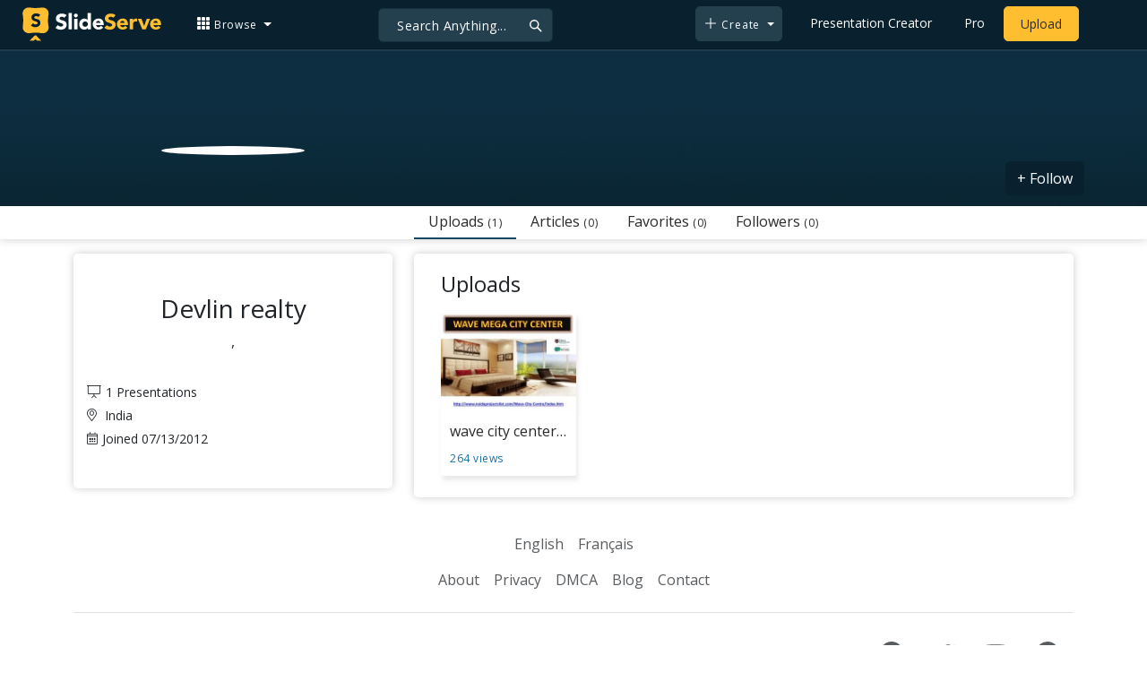

--- FILE ---
content_type: text/css
request_url: https://www.slideserve.com/css/profile.css
body_size: 252
content:
/************* Channel-List View **************/
.channel-list, .channel-list-item:hover { color: #2b2a2a;text-decoration: none;}
.channel-list-item { width:100%; margin:10px 0px; box-shadow: 2px 5px 5px rgba(199, 199, 199, 0.40); border-radius: 2px;}
.channel-list-item  > .channel-list-image img {width: 100%;}
.channel-list-item  > .channel-profile {position: relative; z-index: 1; top: -32px; left: 10px;}
.channel-list-item  > .channel-profile img {border-radius: 50%; max-width: 65px; border: 2px solid #ffffff;}
.channel-list-item  > .channel-profile span {top: 10px; position: relative;}
.channel-list-item  > .channel-list-info { margin: 10px; display: inline-block; font-weight: 400; width: calc(100% - 20px); margin-top: -18px;}
.channel-list-item  > .channel-list-info > h5 {font-weight: 400; display: block; max-height: 45px; overflow: hidden; white-space: nowrap; text-overflow: ellipsis;}
.channel-list-item  > .channel-list-info > p {font-size: 13px; display: block; max-height: 45px; overflow: hidden; white-space: nowrap; text-overflow: ellipsis; margin-top: 5px;}
.channel-list-image { height: 0px; padding-bottom: 33%; overflow: hidden; }
.channel-list-item  > .channel-list-info ul { list-style: none; margin: 0px; padding: 0px; font-size: 13px; margin-top: 5px; line-height: 18px; font-weight:300;}
/************* Channel-List View/ **************/
/************* followers *************/
.followers-link, .followers-item:hover { color: #2b2a2a; text-decoration: none;}
.followers-item { width: 100%; margin: 10px 0px; padding-bottom: 5px; box-shadow: 2px 5px 5px rgba(199, 199, 199, 0.40); border-radius: 2px; background: #fff;}
.followers-image { height: 100%;}
.followers-image img {width: 100%;}
.followers-item span {display: block; max-height: 45px; overflow: hidden; white-space: nowrap; text-overflow: ellipsis;margin:10px;}
.followers-item p { display: block; max-height: 45px; height: 35px; overflow: hidden; /*white-space: nowrap; text-overflow: ellipsis;*/ margin: 0px 10px 0px 10px;}
.followers-item ul{list-style: none; padding: 0px; font-size: 12px; line-height: 18px; font-weight: 400; display: flex;margin: 5px 10px 5px; letter-spacing: 0.50px;}
/*explorer */
@media screen and (min-width:0\0) and (min-resolution:+72dpi) {
.followers-link  span{display: flex;}
}
/*explorer/ */
/************* followers/ *************/
@media (max-width:991px) {
  .display-1{display: none;}
  .display-2{box-shadow:0px 4px 6px -2px rgba(0, 0, 0, 0.20);margin-top:2rem;}
}
@media (min-width:992px) {
  .display-2{display: none;}
}
footer {border-bottom: 7px solid #ffbe2f;}
